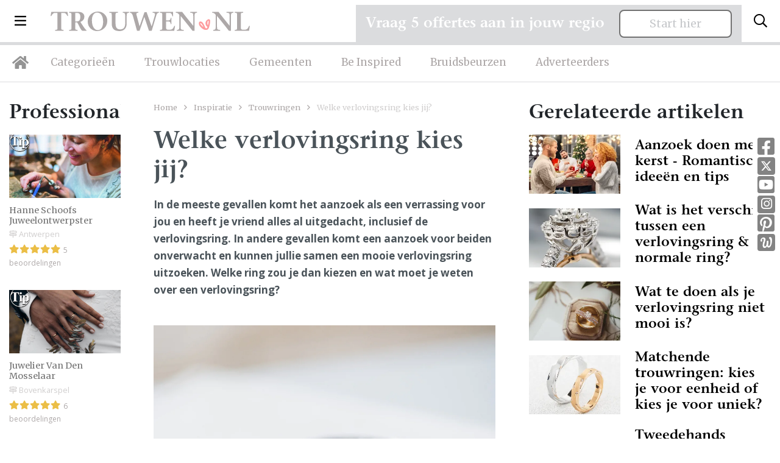

--- FILE ---
content_type: text/html; charset=UTF-8
request_url: https://trouwen.nl/inspiratie/welke-verlovingsring-kies-jij
body_size: 11682
content:
<!doctype html>
<html lang="nl">
<head>
    <title>Welke verlovingsring kies jij? | Trouwen.nl</title>
    <!-- Required meta tags -->
    <meta charset="utf-8">
    <meta name="viewport" content="width=device-width, initial-scale=1, shrink-to-fit=no">
    <meta name="description" lang="nl" content="In de meeste gevallen komt het aanzoek als een verrassing voor jou en heeft je vriend alles al uitgedacht, inclusief de verlovingsring. In andere gevallen komt een aanzoek voor beiden onverwacht en kunnen jullie samen een mooie verlovingsring uitzoeken. Welke ring zou je dan kiezen en wat moet je weten over een verlovingsring?">
    <meta http-equiv="content-language" content="nl">
    <meta name="csrf-token" content="g2P16ZuEtuy3au6ufdMhcb2qtvPi8KQg5FyajYks"/>

                <link rel="canonical" href="https://trouwen.nl/inspiratie/welke-verlovingsring-kies-jij"/>
                        
    <link rel="icon" type="image/png" href="/images/favicon-16x16.png" sizes="16x16">
    <link rel="icon" type="image/png" href="/images/favicon-32x32.png" sizes="32x32">
    <link rel="icon" type="image/png" href="/images/favicon-96x96.png" sizes="96x96">

    <!-- Custom CSS -->
    <link rel="preload" as="style" href="https://trouwen.nl/build/assets/app-31d48799.css" /><link rel="stylesheet" href="https://trouwen.nl/build/assets/app-31d48799.css" />    
    
                
            <!-- Google Tag Manager -->
        <script type="module">(function (w, d, s, l, i) {
                w[l] = w[l] || [];
                w[l].push({
                    'gtm.start':
                        new Date().getTime(), event: 'gtm.js'
                });
                var f = d.getElementsByTagName(s)[0],
                    j = d.createElement(s), dl = l != 'dataLayer' ? '&l=' + l : '';
                j.async = true;
                j.src =
                    'https://www.googletagmanager.com/gtm.js?id=' + i + dl;
                f.parentNode.insertBefore(j, f);
            })(window, document, 'script', 'dataLayer', 'GTM-5P54WZF');</script>
        <!-- End Google Tag Manager -->

        <!-- Hotjar Tracking Code for https://trouwen.nl -->
        <script type="module">
            (function (h, o, t, j, a, r) {
                h.hj = h.hj || function () {
                    (h.hj.q = h.hj.q || []).push(arguments)
                };
                h._hjSettings = {hjid: 1089096, hjsv: 6};
                a = o.getElementsByTagName('head')[0];
                r = o.createElement('script');
                r.async = 1;
                r.src = t + h._hjSettings.hjid + j + h._hjSettings.hjsv;
                a.appendChild(r);
            })(window, document, 'https://static.hotjar.com/c/hotjar-', '.js?sv=');
        </script>
    
</head>
<body class="trouwen">
    <!-- Google Tag Manager (noscript) -->
    <noscript>
        <iframe src="https://www.googletagmanager.com/ns.html?id=GTM-5P54WZF" height="0" width="0" style="display:none;visibility:hidden"></iframe>
    </noscript>
    <!-- End Google Tag Manager (noscript) -->

<div class="navbar-wrapper">
    <nav class="navbar">
        <div class="d-flex w-100 align-items-center">
            <button class="navbar-toggler d-inline-block d-lg-none" type="button" data-toggle="collapse" data-target="#mobileMenu" aria-controls="mobileMenu" aria-expanded="false" aria-label="Toggle navigation">
                <i class="far fa-bars"></i>
            </button>

            <li class="nav-item dropdown nav-item-big-menu d-none d-lg-inline-block">
                <a class="nav-link dropdown-toggle dropdown-toggle-menu" data-toggle="dropdown" href="#" role="button"><i class="far fa-bars"></i></a>
                <div class="dropdown-menu">
                    <div class="container">
                        <div class="row">
                            <div class="col-lg-3 mx-auto">
                                <h3>Trouwen.nl</h3>
                                                                    <a class="dropdown-item" href="/over-trouwen">Over ons</a>
                                                                <a class="dropdown-item" href="/adverteren">Adverteren</a>
                                <a class="dropdown-item" href="/inloggen">Inloggen</a>
                                <a class="dropdown-item" href="/contact">Contact</a>
                                <a class="dropdown-item" href="/disclaimer">Disclaimer</a>
                                <a class="dropdown-item" href="/algemenevoorwaarden">Algemene voorwaarden</a>
                                <a class="dropdown-item" href="/privacyverklaring">Privacyverklaring</a>
                            </div>
                            <div class="col-lg-3 mx-auto">
                                <h3>Inspiratie</h3>
                                <a class="dropdown-item" href="/inspiratie">Inspiratie</a>
                                <a class="dropdown-item" href="/afbeeldingen">Afbeeldingen</a>
                                <a class="dropdown-item" href="/nieuws">Nieuws</a>
                                <a class="dropdown-item" href="/blog">Blog</a>
                                <a class="dropdown-item" href="/real-weddings">Real weddings</a>
                                <a class="dropdown-item" href="/advertorials">Advertorials</a>
                                <a class="dropdown-item" href="/trouwtrends">Trouwtrends</a>
                            </div>
                            <div class="col-lg-4 mr-auto">
                                <form method="post" class="login-form" id="form-login-menu">
                                    <h3 class="mb-4">Inloggen</h3>
                                    <div class="alert alert-danger" style="display: none;">Combinatie e-mail en wachtwoord is niet correct.</div>
                                    <div class="form-group form-email">
                                        <input type="email" name="_username" class="form-control" placeholder="E-mailadres">
                                    </div>
                                    <div class="form-group form-wachtwoord">
                                        <input type="password" name="_password" class="form-control" placeholder="Wachtwoord">
                                    </div>

                                    <div class="mt-4 mb-4">
                                        <button type="submit" class="btn btn-primary">Log in</button>
                                        <a class="btn-inline ml-4" style="color: #fff;" href="/wachtwoord-vergeten/adverteerder">Wachtwoord vergeten?</a>
                                    </div>
                                </form>


                                <hr class="mt-4">

                                <div class="mt-4 socials-footer d-flex">
                                    <a target="_blank" rel="noopener" class="social-button" href="https://www.facebook.com/Trouwen.nlBruiloft.nl/" title="Facebook Trouwen.nl"><i class="fab fa-facebook-square"></i></a>
                                    <a target="_blank" rel="noopener" class="social-button twitter" href="https://twitter.com/Trouwenpuntnl" title="Twitter - Trouwen.nl"><img src="/images/x-twitter-footer.svg"></a>
                                    <a target="_blank" rel="noopener" class="social-button" href="https://www.youtube.com/user/Bruiloftnl" title="Youtube - Trouwen.nl"><i class="fab fa-youtube-square"></i></a>
                                    <a target="_blank" rel="noopener" class="social-button instagram" href="https://www.instagram.com/trouwen.nl_bruiloft.nl/" title="Instagram - Trouwen.nl"><i class="fab fa-instagram"></i></a>
                                    <a target="_blank" rel="noopener" class="social-button" href="https://nl.pinterest.com/bruiloftnl/" title="Pinetest - Trouwen.nl"><i class="fab fa-pinterest-square"></i></a>
                                    <a target="_blank" rel="noopener" class="social-button welke" href="http://www.welke.nl/member/TROUWEN-NL/photo" title="Welke.nl - Trouwen.nl"><img src="/images/welke_icon-footer.png"></a>
                                </div>
                            </div>
                        </div>
                    </div>
                </div>
            </li>

            <a class="navbar-brand mr-auto ml-lg-4 ml-auto" href="/"><img src="/images/logo-trouwen-nl.svg" alt="Logo"></a>
            <button class="search-toggler navbar-toggler" type="button" data-toggle="collapse" data-target="#searchBar" aria-controls="searchBar" aria-expanded="false" aria-label="Toggle search">
                <i class="far fa-search"></i>
            </button>
        </div>
    </nav>
    <nav class="navbar d-none d-lg-block navbar-expand-lg desktop-nav">
        <ul class="navbar-nav">
            <li class="nav-item">
                <a class="nav-link nav-link-home" href="/"><i class="fas fa-home"></i></a>
            </li>
            <li class="nav-item">
                <a class="nav-link" href="/categorieen">Categorieën</a>
            </li>
            <li class="nav-item">
                <a class="nav-link" href="/trouwlocaties">Trouwlocaties</a>
            </li>
            <li class="nav-item">
                <a class="nav-link" href="/gemeenten">Gemeenten</a>
            </li>
            <li class="nav-item">
                <a class="nav-link" href="/beinspired">Be Inspired</a>
            </li>
            <li class="nav-item">
                <a class="nav-link" href="/bruidsbeurzen">Bruidsbeurzen</a>
            </li>
            <li class="nav-item">
                <a class="nav-link" href="/adverteren">Adverteerders</a>
            </li>

        </ul>
    </nav>

    <div class="collapse navbar-collapse d-xl-none" id="mobileMenu">
        <ul class="navbar-nav nav-fill w-100 mr-auto mt-2 mt-lg-0">
            <li class="nav-item ">
                <a class="nav-link" href="/categorieen">Categorieën</a>
            </li>
            <li class="nav-item ">
                <a class="nav-link" href="/trouwlocaties">Trouwlocaties</a>
            </li>
            <li class="nav-item ">
                <a class="nav-link" href="/gemeenten">Gemeenten</a>
            </li>
            <li class="nav-item ">
                <a class="nav-link" href="/beinspired">Be Inspired</a>
            </li>
            <li class="nav-item dropdown">
                <a class="nav-link dropdown-toggle" data-toggle="dropdown" href="#" role="button">Inspiratie</a>
                <div class="dropdown-menu dropdown-menu-sm text-center">
                    <div class="container">
                        <a class="dropdown-item" href="/inspiratie">Inspiratie</a>
                        <a class="dropdown-item" href="/afbeeldingen">Afbeeldingen</a>
                        <a class="dropdown-item" href="/nieuws">Nieuws</a>
                        <a class="dropdown-item" href="/blog">Blog</a>
                        <a class="dropdown-item" href="/real-weddings">Real weddings</a>
                        <a class="dropdown-item" href="/advertorials">Advertorials</a>
                        <a class="dropdown-item" href="/trouwtrends">Trouwtrends</a>
                    </div>
                </div>
            </li>
            <li class="nav-item ">
                <a class="nav-link" href="/bruidsbeurzen">Bruidsbeurzen</a>
            </li>
            <li class="nav-item ">
                <a class="nav-link" href="/adverteren">Adverteren</a>
            </li>
            <li class="nav-item dropdown">
                <a class="nav-link dropdown-toggle" data-toggle="dropdown" href="#" role="button">Info</a>
                <div class="dropdown-menu dropdown-menu-sm text-center">
                    <div class="container">
                        <a class="dropdown-item" href="/over-trouwen">Over ons</a>
                        <a class="dropdown-item" href="/contact">Contact</a>
                        <a class="dropdown-item" href="/adverteren">Adverteren</a>
                        <a class="dropdown-item" href="/inloggen">Inloggen</a>
                        <a class="dropdown-item" href="/disclaimer">Disclaimer</a>
                        <a class="dropdown-item" href="/algemenevoorwaarden">Algemene voorwaarden</a>
                        <a class="dropdown-item" href="/privacyverklaring">Privacyverklaring</a>
                    </div>
                </div>
            </li>
        </ul>
    </div>

            <div class="search-bar collapse " id="searchBar">
            <div class="container">
                <div class="row align-items-center">
                    <div class="col-lg-4 ml-auto">
                        <div id="searchbox"></div>
                    </div>

                    <div class="col-lg-7 text-left d-none d-lg-block">
                        <span>Direct naar: </span> <a href="/trouwlocaties" class="link-search-balk">Trouwlocaties</a> <a href="/trouwjurken" class="link-search-balk">Trouwjurken</a> <a href="/trouwfotografie" class="link-search-balk">Trouwfotografie</a>
                        <a href="/trouwringen" class="link-search-balk d-none d-xl-inline">Trouwringen</a>
                    </div>
                </div>
            </div>
        </div>
</div>
<section class="section-sm pt-2 pt-lg-4  d-none " id="search-wrapper">
    <div class="container">
        <div class="row">
            <div class="col-lg-3">
                <div class="category-list category-list-full">

                    <h4 class="d-none d-lg-block header-meilisearch-professionals">Categorieën</h4>
                    <button class="btn btn-primary dropdown-toggle d-block d-lg-none mt-2 w-100 btn-md" type="button" id="collapseCategorieButton" data-target="#collapseCategorie" data-toggle="collapse" aria-haspopup="true"
                            aria-expanded="false">
                        Categorieën
                    </button>
                    <div class="collapse collapse-meilisearch-professionals" id="collapseCategorie" aria-labelledby="collapseCategorieButton">
                        <div id="search-categories"></div>
                    </div>

                    <div id="search-clear-categories" class="d-none"></div>

                    <h4 class="d-none d-lg-block header-meilisearch-professionals">Provincie</h4>
                    <button class="btn btn-primary dropdown-toggle d-block d-lg-none mt-2 w-100 btn-md" type="button" id="collapseProvincieButton" data-target="#collapseProvincie" data-toggle="collapse" aria-haspopup="true"
                            aria-expanded="false">
                        Provincie
                    </button>
                    <div class="collapse collapse-meilisearch-professionals" id="collapseProvincie" aria-labelledby="collapseProvincieButton">
                        <div id="search-provincie"></div>
                    </div>

                    <div id="search-clear-provincie" class="d-none"></div>

                    <h4 class="d-none d-lg-block header-meilisearch-professionals">Gemeentes</h4>
                    <button class="btn btn-primary dropdown-toggle d-block d-lg-none mt-2 w-100 btn-md" type="button" id="collapseGemeenteButton" data-target="#collapseGemeente" data-toggle="collapse" aria-haspopup="true"
                            aria-expanded="false">
                        Gemeente
                    </button>
                    <div class="collapse collapse-meilisearch-professionals" id="collapseGemeente" aria-labelledby="collapseGemeenteButton">
                        <div id="search-gemeente"></div>
                    </div>

                    <div id="search-clear-gemeente" class="d-none"></div>

                    <h4 class="d-none d-lg-block header-meilisearch-professionals">Plaats</h4>
                    <button class="btn btn-primary dropdown-toggle d-block d-lg-none mt-2 w-100 btn-md" type="button" id="collapsePlaatsButton" data-target="#collapsePlaats" data-toggle="collapse" aria-haspopup="true" aria-expanded="false">
                        Plaats
                    </button>
                    <div class="collapse collapse-meilisearch-professionals" id="collapsePlaats" aria-labelledby="collapsePlaatsButton">
                        <div id="search-plaats"></div>
                    </div>

                    <div id="search-clear-plaats" class="d-none"></div>
                </div>
            </div>
            <div class="col-lg-9 mt-lg-0 mt-3">
                <div class="px-lg-4">
                    <div id="hits-per-page" class="d-none"></div>

                    <span class="h1" id="results-title">Professionals</span>
                    <div class="d-flex">
                        <div id="search-current-refinements"></div>
                        <div id="search-clear-refinements"></div>
                    </div>

                    <div id="search-results"></div>
                </div>
            </div>
        </div>
    </div>
</section>

    <div class="socials d-none d-md-block">
        <a target="_blank" rel="noopener" class="social-button" href="https://www.facebook.com/Trouwen.nlBruiloft.nl/" title="Facebook Trouwen.nl"><i class="fab fa-facebook-square"></i></a>
        <a target="_blank" rel="noopener" class="social-button twitter" href="https://twitter.com/Trouwenpuntnl" title="Twitter - Trouwen.nl"><img src="/images/x-twitter.svg"></a>
        <a target="_blank" rel="noopener" class="social-button" href="https://www.youtube.com/user/Bruiloftnl" title="Youtube - Trouwen.nl"><i class="fab fa-youtube-square"></i></a>
        <a target="_blank" rel="noopener" class="social-button instagram" href="https://www.instagram.com/trouwen.nl_bruiloft.nl/" title="Instagram - Trouwen.nl"><i class="fab fa-instagram"></i></a>
        <a target="_blank" rel="noopener" class="social-button" href="https://nl.pinterest.com/bruiloftnl/" title="Pinetest - Trouwen.nl"><i class="fab fa-pinterest-square"></i></a>
        <a target="_blank" rel="noopener" class="social-button welke" href="http://www.welke.nl/member/TROUWEN-NL/photo" title="Welke.nl - Trouwen.nl"><img src="/images/welke_icon.png"></a>
    </div>


<div class="container request-quotation-container d-none d-lg-block">
    <div class="request-quotation">
        <div class="mb-2 mr-lg-2 mr-xl-4 mb-lg-0">
            <h4 class="mb-0">Vraag 5 offertes aan in jouw regio</h4>
        </div>

        <a href="https://trouwen.nl/offertes-aanvragen" class="btn btn-secondary btn-secondary-grey px-5 px-lg-3 px-xl-5 pt-2 pb-2">Start hier</a>
    </div>
</div>

    <section class="section-sm">
        <div class="container">
            <div class="row">
                <div class="col-lg-2 order-2 order-lg-0">
                    <div class="wrapper-sidebar mt-5 mt-lg-0">
                        <span class='h2'>Professionals</span>
                        <div class="row list-professionals">
                                                            <a href="/contact/hanne-schoofs-juweelontwerpster" class="professional  col-lg-12 col-md-4 col-6">
    <img src="https://static.trouwen.nl/bruiloft-cdn/logo622/hanne-schoofs-juweelontwerpster.jpg?1769014148"  alt="Hanne Schoofs Juweelontwerpster">
    <div class="professional-content">
        <h3 >Hanne Schoofs Juweelontwerpster</h3>
        <div class="professional-city"><i class="far fa-map-signs"></i> Antwerpen</div>
                <div class="stars">
                                                                        <i class="fas fa-star"></i>
                                                                                                    <i class="fas fa-star"></i>
                                                                                                    <i class="fas fa-star"></i>
                                                                                                    <i class="fas fa-star"></i>
                                                                                                    <i class="fas fa-star"></i>
                                                                        <span class="ml-1 grey">5 beoordelingen</span>
                    </div>
                </div>
</a>
                                                            <a href="/contact/juwelier-van-den-mosselaar" class="professional  col-lg-12 col-md-4 col-6">
    <img src="https://static.trouwen.nl/bruiloft-cdn/logo622/juwelier-van-den-mosselaar.jpg?1769014148"  alt="Juwelier Van Den Mosselaar">
    <div class="professional-content">
        <h3 >Juwelier Van Den Mosselaar</h3>
        <div class="professional-city"><i class="far fa-map-signs"></i> Bovenkarspel</div>
                <div class="stars">
                                                                        <i class="fas fa-star"></i>
                                                                                                    <i class="fas fa-star"></i>
                                                                                                    <i class="fas fa-star"></i>
                                                                                                    <i class="fas fa-star"></i>
                                                                                                    <i class="fas fa-star"></i>
                                                                        <span class="ml-1 grey">6 beoordelingen</span>
                    </div>
                </div>
</a>
                                                            <a href="/contact/juwelier-sjaak-knijn" class="professional  col-lg-12 col-md-4 col-6">
    <img src="https://static.trouwen.nl/bruiloft-cdn/logo622/juwelier-sjaak-knijn.webp?1769014148"  alt="Juwelier Sjaak Knijn">
    <div class="professional-content">
        <h3 >Juwelier Sjaak Knijn</h3>
        <div class="professional-city"><i class="far fa-map-signs"></i> Heerhugowaard / Landelijk</div>
                <div class="stars">
                                                                        <i class="fas fa-star"></i>
                                                                                                    <i class="fas fa-star"></i>
                                                                                                    <i class="fas fa-star"></i>
                                                                                                    <i class="fas fa-star"></i>
                                                                                                    <i class="fas fa-star"></i>
                                                                        <span class="ml-1 grey">3 beoordelingen</span>
                    </div>
                </div>
</a>
                                                            <a href="/contact/trouw-jewelz" class="professional  col-lg-12 col-md-4 col-6">
    <img src="https://static.trouwen.nl/bruiloft-cdn/logo622/trouw-jewelz.webp?1769014148"  alt="Trouw Jewelz">
    <div class="professional-content">
        <h3 >Trouw Jewelz</h3>
        <div class="professional-city"><i class="far fa-map-signs"></i> Noordwijk</div>
                <div class="stars">
                                                                        <i class="fas fa-star"></i>
                                                                                                    <i class="fas fa-star"></i>
                                                                                                    <i class="fas fa-star"></i>
                                                                                                    <i class="fas fa-star"></i>
                                                                                                    <i class="fas fa-star"></i>
                                                                        <span class="ml-1 grey">9 beoordelingen</span>
                    </div>
                </div>
</a>
                                                            <a href="/contact/circles-trouwringen" class="professional  col-lg-12 col-md-4 col-6">
    <img src="https://static.trouwen.nl/bruiloft-cdn/logo622/circles-trouwringen.webp?1769014148"  alt="Circles Trouwringen">
    <div class="professional-content">
        <h3 >Circles Trouwringen</h3>
        <div class="professional-city"><i class="far fa-map-signs"></i> Zwijndrecht</div>
                <div class="stars">
                                                                        <i class="fas fa-star"></i>
                                                                                                    <i class="fas fa-star"></i>
                                                                                                    <i class="fas fa-star"></i>
                                                                                                    <i class="fas fa-star"></i>
                                                                                                    <i class="fas fa-star"></i>
                                                                        <span class="ml-1 grey">28 beoordelingen</span>
                    </div>
                </div>
</a>
                                                            <a href="/contact/marcel-vermeulen-juwelier-goudsmid" class="professional  col-lg-12 col-md-4 col-6">
    <img src="https://static.trouwen.nl/bruiloft-cdn/logo622/marcel-vermeulen-juwelier-goudsmid.webp?1769014148"  alt="Marcel Vermeulen Juwelier &amp; Goudsmid">
    <div class="professional-content">
        <h3 >Marcel Vermeulen Juwelier &amp; Goudsmid</h3>
        <div class="professional-city"><i class="far fa-map-signs"></i> Den Haag</div>
                <div class="stars">
                                                                        <i class="fas fa-star"></i>
                                                                                                    <i class="fas fa-star"></i>
                                                                                                    <i class="fas fa-star"></i>
                                                                                                    <i class="fas fa-star"></i>
                                                                                                    <i class="fas fa-star"></i>
                                                                        <span class="ml-1 grey">8 beoordelingen</span>
                    </div>
                </div>
</a>
                                                            <a href="/contact/siebel-juweliers" class="professional  col-lg-12 col-md-4 col-6">
    <img src="https://static.trouwen.nl/bruiloft-cdn/logo622/siebel-juweliers.jpg?1769014148"  alt="Siebel Juweliers">
    <div class="professional-content">
        <h3 >Siebel Juweliers</h3>
        <div class="professional-city"><i class="far fa-map-signs"></i> Landelijk</div>
                <div class="stars">
                                                                        <i class="fas fa-star"></i>
                                                                                                    <i class="fas fa-star"></i>
                                                                                                    <i class="fas fa-star"></i>
                                                                                                    <i class="fas fa-star"></i>
                                                                                                    <i class="fas fa-star"></i>
                                                                        <span class="ml-1 grey">9 beoordelingen</span>
                    </div>
                </div>
</a>
                                                            <a href="/contact/metal-art" class="professional  col-lg-12 col-md-4 col-6">
    <img src="https://static.trouwen.nl/bruiloft-cdn/logo622/metal-art.jpg?1769014148"  alt="Metal Art">
    <div class="professional-content">
        <h3 >Metal Art</h3>
        <div class="professional-city"><i class="far fa-map-signs"></i> Alkmaar</div>
                <div class="stars">
                                                                        <i class="fas fa-star"></i>
                                                                                                    <i class="fas fa-star"></i>
                                                                                                    <i class="fas fa-star"></i>
                                                                                                    <i class="fas fa-star"></i>
                                                                                                    <i class="fas fa-star"></i>
                                                                        <span class="ml-1 grey">9 beoordelingen</span>
                    </div>
                </div>
</a>
                                                            <a href="/contact/derek-de-goudsmid" class="professional  col-lg-12 col-md-4 col-6">
    <img src="https://static.trouwen.nl/bruiloft-cdn/logo622/derek-de-goudsmid.jpg?1769014148"  alt="Derek de goudsmid">
    <div class="professional-content">
        <h3 >Derek de goudsmid</h3>
        <div class="professional-city"><i class="far fa-map-signs"></i> Rotterdam</div>
                <div class="stars">
                                                                        <i class="fas fa-star"></i>
                                                                                                    <i class="fas fa-star"></i>
                                                                                                    <i class="fas fa-star"></i>
                                                                                                    <i class="fas fa-star"></i>
                                                                                                    <i class="fas fa-star"></i>
                                                                        <span class="ml-1 grey">3 beoordelingen</span>
                    </div>
                </div>
</a>
                                                            <a href="/contact/goudsmederij-juwelier-bommel" class="professional  col-lg-12 col-md-4 col-6">
    <img src="https://static.trouwen.nl/bruiloft-cdn/logo622/goudsmederij-juwelier-bommel.webp?1769014148"  alt="Goudsmederij Juwelier Bommel">
    <div class="professional-content">
        <h3 >Goudsmederij Juwelier Bommel</h3>
        <div class="professional-city"><i class="far fa-map-signs"></i> Veldhoven</div>
                <div class="stars">
                                                                        <i class="fas fa-star"></i>
                                                                                                    <i class="fas fa-star"></i>
                                                                                                    <i class="fas fa-star"></i>
                                                                                                    <i class="fas fa-star"></i>
                                                                                                    <i class="fas fa-star"></i>
                                                                        <span class="ml-1 grey">6 beoordelingen</span>
                    </div>
                </div>
</a>
                                                            <a href="/contact/trouwringenvoordeel-nl" class="professional  col-lg-12 col-md-4 col-6">
    <img src="https://static.trouwen.nl/bruiloft-cdn/logo622/trouwringenvoordeel-nl.jpg?1769014148"  alt="TrouwringenVoordeel.nl">
    <div class="professional-content">
        <h3 >TrouwringenVoordeel.nl</h3>
        <div class="professional-city"><i class="far fa-map-signs"></i> Landelijk</div>
                <div class="stars">
                                                                        <i class="fas fa-star"></i>
                                                                                                    <i class="fas fa-star"></i>
                                                                                                    <i class="fas fa-star"></i>
                                                                                                    <i class="fas fa-star"></i>
                                                                                                    <i class="fas fa-star"></i>
                                                                        <span class="ml-1 grey">2 beoordelingen</span>
                    </div>
                </div>
</a>
                                                            <a href="/contact/roemer-juwelier-goudsmederij-1" class="professional  col-lg-12 col-md-4 col-6">
    <img src="https://static.trouwen.nl/bruiloft-cdn/logo622/roemer-juwelier-goudsmederij-1.jpg?1769014148"  alt="Roemer Juwelier &amp; Goudsmederij">
    <div class="professional-content">
        <h3 >Roemer Juwelier &amp; Goudsmederij</h3>
        <div class="professional-city"><i class="far fa-map-signs"></i> Roosendaal</div>
                <div class="stars">
                                                                        <i class="fas fa-star"></i>
                                                                                                    <i class="fas fa-star"></i>
                                                                                                    <i class="fas fa-star"></i>
                                                                                                    <i class="fas fa-star"></i>
                                                                                                    <i class="fas fa-star"></i>
                                                                        <span class="ml-1 grey">3 beoordelingen</span>
                    </div>
                </div>
</a>
                                                    </div>
                        <div class="page-load-status page-load-status-professionals">
                            <input type="hidden" name="pagina" id="pagina" value="0"/>
                            <div class="loader-ellips infinite-scroll-request">
                                <i class="fa fa-spinner fa-spin"></i> Aan het laden...
                            </div>
                            <p class="infinite-scroll-last">Einde van de content</p>
                            <p class="infinite-scroll-error"></p>
                        </div>
                    </div>
                </div>
                <div class="col-lg-6 order-0 order-lg-1">
                    <div class="breadcrumbs">
                        <a href="/">Home</a> <i class="far fa-angle-right"></i>
                                                    <a href="/inspiratie">Inspiratie</a> <i class="far fa-angle-right"></i>
                                                            <a href="/trouwringen/inspiratie">Trouwringen</a> <i class="far fa-angle-right"></i>
                                                                            <span>Welke verlovingsring kies jij?</span>
                    </div>
                    <main>
                        <h1>Welke verlovingsring kies jij?</h1>
                        <p><strong>In de meeste gevallen komt het aanzoek als een verrassing voor jou en heeft je vriend alles al uitgedacht, inclusief de verlovingsring. In andere gevallen komt een aanzoek voor beiden onverwacht en kunnen jullie samen een mooie verlovingsring uitzoeken. Welke ring zou je dan kiezen en wat moet je weten over een verlovingsring?
<br /></strong>
<br /><img src="https://wordpress.trouwen.nl/wp-content/uploads/verlovingsringen_ringen_trouwringen.webp" alt=""style="width: 99.71428571428571%;"class="alignnone size-full wp-image-64177" /></p>
<h2>Diamanten</h2>
<p>Een verlovingsring bevat vaak één of meerdere diamanten. Er bestaan echter ook veel prachtige modellen zonder diamanten of andere stenen en zelfs met verschillende materialen gemixt. Een unieke verlovingsring is vrij gemakkelijk te vinden of te laten maken. Het aantal mogelijkheden qua vorm en combinaties qua materialen en stenen is namelijk onbeperkt. Je kan je verlovingsring natuurlijk ook laten graveren met een mooi figuur, iets wat jullie tekent of natuurlijk jullie namen en/of trouwdatum. In alle gevallen kan je het beste informatie inwinnen bij verschillende juweliers en <a href="https://trouwen.nl/trouwringen">professionals</a> en natuurlijk heel veel ringen bekijken en uitproberen. Wel is het handig om voor de start van de grote zoektocht een idee te hebben van wat voor een ring je ongeveer wil hebben. Zoals gezegd is de trouw- en verlovingsringenwereld enorm en eenmaal verdwaald, kom je er niet snel meer uit…
<br /><img src="https://wordpress.trouwen.nl/wp-content/uploads/verlovingsringen_ringen_trouwringen_9.webp" alt=""style="width: 99.71428571428571%;"class="alignnone size-full wp-image-64178" /></p>
<div class="ads-inspiration row d-lg-none" aria-hidden="true"><a class="professional col-6" style="margin: 0;" href="/contact/goudsmid-jacqueline-vugs"><img style="height: auto; margin: 0;" alt="Goudsmid Jacqueline Vugs " src="https://static.trouwen.nl/bruiloft-cdn/logo622/goudsmid-jacqueline-vugs.jpg?1769015186"><div class="professional-content" style="margin: 0; padding: 12px 0 0 0;"><h3 style="display:-webkit-box;-webkit-line-clamp:2;-webkit-box-orient:vertical;overflow:hidden;text-overflow:ellipsis;">Goudsmid Jacqueline Vugs </h3><div class="professional-city d-flex align-items-center" title="Best" style="font-weight:400;"><i class="far fa-map-signs" style="flex:0 0 auto;"></i><span style="min-width:0; overflow:hidden; text-overflow:ellipsis; white-space:nowrap; margin-left:6px;">Best</span></div><div class="stars"><i class="fas fa-star" style="margin-right: 0;"></i><i class="fas fa-star" style="margin-right: 0;"></i><i class="fas fa-star" style="margin-right: 0;"></i><i class="fas fa-star" style="margin-right: 0;"></i><i class="fas fa-star" style="margin-right: 0;"></i><span class="ml-1 grey small">(21)</span></div></div></a><a class="professional col-6" style="margin: 0;" href="/contact/gj-van-ark-juwelier"><img style="height: auto; margin: 0;" alt="GJ van Ark Juwelier" src="https://static.trouwen.nl/bruiloft-cdn/logo622/gj-van-ark-juweliers.webp?1769015186"><div class="professional-content" style="margin: 0; padding: 12px 0 0 0;"><h3 style="display:-webkit-box;-webkit-line-clamp:2;-webkit-box-orient:vertical;overflow:hidden;text-overflow:ellipsis;">GJ van Ark Juwelier</h3><div class="professional-city d-flex align-items-center" title="Leeuwarden" style="font-weight:400;"><i class="far fa-map-signs" style="flex:0 0 auto;"></i><span style="min-width:0; overflow:hidden; text-overflow:ellipsis; white-space:nowrap; margin-left:6px;">Leeuwarden</span></div><div class="stars"><i class="fas fa-star" style="margin-right: 0;"></i><i class="fas fa-star" style="margin-right: 0;"></i><i class="fas fa-star" style="margin-right: 0;"></i><i class="fas fa-star" style="margin-right: 0;"></i><i class="fas fa-star" style="margin-right: 0;"></i><span class="ml-1 grey small">(8)</span></div></div></a></div><h2>Soorten slijpvormen</h2>
<p>Niet alleen in diamant- en materiaalsoorten heb je enorm veel keus, je kan ook nog kiezen uit verschillende slijpvormen. De slijpvorm heeft alles te maken met lichtbreking (schittering). Diamanten beginnen hun leven als een ruwe diamant en worden door een professional geslepen. De briljant is de meest gebruikte slijpvorm. Andere slijpvormen die veel voorkomen zijn de ovaal, princess, marquise of navette, peer, emerald en hart. Niet alleen het uiterlijk van de diamanten ogen anders bij verschillende slijpvormen, de lichtbreking ofwel de schittering verschilt dus ook per soort.</p>
<p>De slijpvorm doet uiteraard veel met je uitstraling. Niet elke slijpvorm past mooi bij elke soort hand. Ook de vorm van de ring moet goed bij de slijpvorm van de diamant passen. Als je zelf al een paar ideeën hebt, kan je met de juwelier van je keuze eens brainstormen over de mooiste verlovingsring. Wedden dat hij ook nog een paar super mooie ideeën heeft?</p>
<p><strong>Tekst: Sanne van Bortel</strong></p>


                        <div class="share">
                            <span>Delen met: </span>
                            <a href="https://www.facebook.com/sharer/sharer.php?u=https://trouwen.nl/inspiratie/welke-verlovingsring-kies-jij" target="_blank" class="facebook"><i class="fab fa-facebook-f"></i></a>
                            <a href="https://twitter.com/intent/tweet?url=https://trouwen.nl/inspiratie/welke-verlovingsring-kies-jij" target="_blank" class="twitter"><img src="/images/x-twitter-footer.svg" class="small-x-icon" alt="icon X"></a>
                            <a href="https://pinterest.com/pin/create/button/?url=https://trouwen.nl/inspiratie/welke-verlovingsring-kies-jij&description=In de meeste gevallen komt het aanzoek als een verrassing voor jou en heeft je vriend alles al uitgedacht, inclusief de verlovingsring. In andere gevallen komt een aanzoek voor beiden onverwacht en kunnen jullie samen een mooie verlovingsring uitzoeken. Welke ring zou je dan kiezen en wat moet je weten over een verlovingsring?" target="_blank" class="pinterest"><i class="fab fa-pinterest-p"></i></a>
                            <a href="mailto:?&subject=Trouwen.nl&body=https://trouwen.nl/inspiratie/welke-verlovingsring-kies-jij" class="email"><i class="far fa-envelope"></i></a>
                        </div>
                    </main>
                </div>
                <div class="col-lg-4 order-1 order-lg-2">
                    <div class="wrapper-sidebar mt-5 mt-lg-0" id="lees-ook">
                        <div class="lees-ook">
                            <span class='h2'>Gerelateerde artikelen</span>
                            <div class="related-posts">
                                                                    <a href="/inspiratie/aanzoek-doen-met-kerst-romantische-ideeen-en-tips" class="related-post">
            <img src="https://wordpress.trouwen.nl/wp-content/medium/aanzoek_met_kerstdiner.webp">
        <div class="related-post-content">
        <h3>Aanzoek doen met kerst - Romantische ideeën en tips</h3>
    </div>
</a>
                                                                    <a href="/inspiratie/wat-is-het-verschil-tussen-een-verlovingsring-normale-ring" class="related-post">
            <img src="https://wordpress.trouwen.nl/wp-content/medium/verschil_verlovingsring_ring_881.webp">
        <div class="related-post-content">
        <h3>Wat is het verschil tussen een verlovingsring &amp; normale ring?</h3>
    </div>
</a>
                                                                    <a href="/inspiratie/wat-te-doen-als-je-verlovingsring-niet-mooi-is" class="related-post">
            <img src="https://wordpress.trouwen.nl/wp-content/medium/verlovingsring_nietMooi_881.webp">
        <div class="related-post-content">
        <h3>Wat te doen als je verlovingsring niet mooi is?</h3>
    </div>
</a>
                                                                    <a href="/inspiratie/matchende-trouwringen-kies-je-voor-eenheid-of-kies-je-voor-uniek" class="related-post">
            <img src="https://wordpress.trouwen.nl/wp-content/medium/Matchende_trouwringen_uniek_88h.webp">
        <div class="related-post-content">
        <h3>Matchende trouwringen: kies je voor eenheid of kies je voor uniek?</h3>
    </div>
</a>
                                                                    <a href="/inspiratie/tweedehands-verlovingsringen-duurzaam-uniek-en-misschien-wel-een-verborgen-schat" class="related-post">
            <img src="https://wordpress.trouwen.nl/wp-content/medium/tweedehands_trouwring_verlovingsring_antiek_88.webp">
        <div class="related-post-content">
        <h3>Tweedehands verlovingsringen: duurzaam, uniek én misschien wel een verborgen schat!</h3>
    </div>
</a>
                                                                    <a href="/inspiratie/unieke-trouwringen-laten-maken" class="related-post">
            <img src="https://wordpress.trouwen.nl/wp-content/medium/trouwringen_verlovingsringen_778.webp">
        <div class="related-post-content">
        <h3>Unieke trouwringen laten maken</h3>
    </div>
</a>
                                                                    <a href="/inspiratie/een-gids-om-de-perfecte-trouwring-te-kiezen" class="related-post">
            <img src="https://wordpress.trouwen.nl/wp-content/medium/gids_perfecte_trouwring_77.webp">
        <div class="related-post-content">
        <h3>Een gids om de perfecte trouwring te kiezen</h3>
    </div>
</a>
                                                                    <a href="/inspiratie/naar-een-restaurant-voor-jouw-huwelijksaanzoek-wij-geven-je-de-beste-tips" class="related-post">
            <img src="https://wordpress.trouwen.nl/wp-content/medium/huwelijksaanzoek_restaurant_77n.webp">
        <div class="related-post-content">
        <h3>Naar een restaurant voor jouw huwelijksaanzoek? Wij geven je de beste tips</h3>
    </div>
</a>
                                                                    <a href="/inspiratie/voor-de-wauw-factor-spectaculaire-huwelijksaanzoeken" class="related-post">
            <img src="https://wordpress.trouwen.nl/wp-content/medium/spectaculaire_huwelijksaanzoeken_77.webp">
        <div class="related-post-content">
        <h3>Voor de wauw-factor: spectaculaire huwelijksaanzoeken</h3>
    </div>
</a>
                                                                    <a href="/inspiratie/wij-helpen-je-op-weg-met-de-tekst-voor-je-huwelijksaanzoek" class="related-post">
            <img src="https://wordpress.trouwen.nl/wp-content/medium/bruidsbeurs_trouwbeurs_trouwen_777.webp">
        <div class="related-post-content">
        <h3>Wij helpen je op weg met de tekst voor je huwelijksaanzoek</h3>
    </div>
</a>
                                                                    <a href="/inspiratie/plan-jij-jouw-huwelijksaanzoek-thuis-met-deze-tips-wordt-het-extra-speciaal" class="related-post">
            <img src="https://wordpress.trouwen.nl/wp-content/medium/huwelijksaanzoek_thuis_ideeen_774.webp">
        <div class="related-post-content">
        <h3>Plan jij jouw huwelijksaanzoek thuis? Met deze tips wordt het extra speciaal</h3>
    </div>
</a>
                                                                    <a href="/inspiratie/hoe-de-perfecte-verlovingsring-uitkiezen" class="related-post">
            <img src="https://wordpress.trouwen.nl/wp-content/medium/perfecte_verlovingsring_uitkiezen_776.webp">
        <div class="related-post-content">
        <h3>Hoe de perfecte verlovingsring uitkiezen?</h3>
    </div>
</a>
                                                            </div>
                            <div class="page-load-status page-load-status-posts">
                                <input type="hidden" name="pagina" id="pagina-professional" value="0"/>
                                <div class="loader-ellips infinite-scroll-request">
                                    <i class="fa fa-spinner fa-spin"></i> Aan het laden...
                                </div>
                                <p class="infinite-scroll-last">Einde van de content</p>
                                <p class="infinite-scroll-error"></p>
                            </div>
                        </div>
                    </div>
                    <div class="text-center d-block d-lg-none mt-4">
                        <button class="meer-laden btn btn-sm btn-primary">Lees meer</button>
                    </div>
                </div>
            </div>

            

        </div>
    </section>

    <footer>
    <div class="container">
        <div class="row">
            <div class="col-lg-4 mr-auto">
                <div class="footer-logo">
                    <img src="/images/logo-trouwen-nl-wit.svg" alt="Logo Trouwen.nl" />
                </div>

                <div class="mt-3 socials-footer d-flex">
                    <a target="_blank" rel="noopener" class="social-button" href="https://www.facebook.com/Trouwen.nlBruiloft.nl/" title="Facebook Trouwen.nl"><i class="fab fa-facebook-square"></i></a>
                    <a target="_blank" rel="noopener" class="social-button twitter" href="https://twitter.com/Trouwenpuntnl" title="Twitter - Trouwen.nl"><img src="/images/x-twitter-footer.svg" alt="icon X"></a>
                    <a target="_blank" rel="noopener" class="social-button" href="https://www.youtube.com/user/Bruiloftnl" title="Youtube - Trouwen.nl"><i class="fab fa-youtube-square"></i></a>
                    <a target="_blank" rel="noopener" class="social-button instagram" href="https://www.instagram.com/trouwen.nl_bruiloft.nl/" title="Instagram - Trouwen.nl"><i class="fab fa-instagram"></i></a>
                    <a target="_blank" rel="noopener" class="social-button" href="https://nl.pinterest.com/bruiloftnl/" title="Pinetest - Trouwen.nl"><i class="fab fa-pinterest-square"></i></a>
                    <a target="_blank" rel="noopener" class="social-button welke" href="http://www.welke.nl/member/TROUWEN-NL/photo" title="Welke.nl - Trouwen.nl"><img src="/images/welke_icon-footer.png" alt="icon Welke.nl"></a>
                </div>


            </div>
            <div class="col-lg-7">
                <div class="row">
                    <div class="col-lg-4">
                        <h4>Inspiratie</h4>
                        <ul class="fa-ul ml-0">
                            <li><img src="/images/icon-trouwen-nl.svg" alt="Hart" class="heart" /> <a href="/inspiratie">Inspiratie</a></li>
                            <li><img src="/images/icon-trouwen-nl.svg" alt="Hart" class="heart" /> <a href="/afbeeldingen">Afbeeldingen</a></li>
                            <li><img src="/images/icon-trouwen-nl.svg" alt="Hart" class="heart" /> <a href="/nieuws">Nieuws</a></li>
                            <li><img src="/images/icon-trouwen-nl.svg" alt="Hart" class="heart" /> <a href="/blog">Blog</a></li>
                            <li><img src="/images/icon-trouwen-nl.svg" alt="Hart" class="heart" /> <a href="/real-weddings">Real weddings</a></li>
                            <li><img src="/images/icon-trouwen-nl.svg" alt="Hart" class="heart" /> <a href="/advertorials">Advertorials</a></li>
                            <li><img src="/images/icon-trouwen-nl.svg" alt="Hart" class="heart" /> <a href="/trouwtrends">Trouwtrends</a></li>
                        </ul>
                    </div>
                    <div class="col-lg-4">
                        <h4>Trouwen.nl</h4>
                        <ul class="fa-ul ml-0">
                            <li><img src="/images/icon-trouwen-nl.svg" alt="Hart" class="heart" />
                                                                <a href="/over-trouwen">Over ons</a>
                                                            </li>
                            <li><img src="/images/icon-trouwen-nl.svg" alt="Hart" class="heart" /> <a href="/adverteren">Adverteren</a></li>
                            <li><img src="/images/icon-trouwen-nl.svg" alt="Hart" class="heart" /> <a href="/inloggen">Inloggen</a></li>
                            <li><img src="/images/icon-trouwen-nl.svg" alt="Hart" class="heart" /> <a href="/contact">Contact</a></li>
                            <li><img src="/images/icon-trouwen-nl.svg" alt="Hart" class="heart" /> <a href="/disclaimer">Disclaimer</a></li>
                            <li><img src="/images/icon-trouwen-nl.svg" alt="Hart" class="heart" /> <a href="/algemenevoorwaarden">Algemene voorwaarden</a></li>
                            <li><img src="/images/icon-trouwen-nl.svg" alt="Hart" class="heart" /> <a href="/privacyverklaring">Privacyverklaring</a></li>
                        </ul>
                    </div>
                    <div class="col-lg-4 d-none">
                        <h4>Partners</h4>
                        <ul class="fa-ul">
                        </ul>
                    </div>









                </div>
            </div>
        </div>
    </div>
</footer>

<div class="footerbar">
    <div class="container">
        <div class="row">
            <div class="col-lg-3">Copyright &copy; 2026</div>
            <div class="col-lg-5 text-center"><a href="/algemenevoorwaarden">Algemene voorwaarden</a> | <a href="/disclaimer">Disclaimer</a> | <a href="/privacyverklaring">Privacyverklaring</a></div>
            <div class="col-lg-4 text-right">Webdesign door <a href="https://www.pixelcreation.nl">Pixel Creation</a></div>
        </div>
    </div>
</div>

    <div id="back-top">
        <i class="far fa-angle-up"></i>
    </div>

<link rel="modulepreload" href="https://trouwen.nl/build/assets/app-092e00d4.js" /><link rel="modulepreload" href="https://trouwen.nl/build/assets/tiny-slider-ba691499.js" /><script type="module" src="https://trouwen.nl/build/assets/app-092e00d4.js"></script>
    <script src="https://cdn.jsdelivr.net/npm/@meilisearch/instant-meilisearch@0.11.1/dist/instant-meilisearch.umd.min.js"></script>
    <script src="https://cdn.jsdelivr.net/npm/instantsearch.js@4"></script>
    <script src="https://cdn.jsdelivr.net/npm/lodash@4.17.21/lodash.min.js"></script>
    <script type="module">
        const searchClient = instantMeiliSearch(
            'https://backend.trouwen.nl/meilisearch/', // Host
            '6R2VysBAJlBbXoKl4XW3pk7GBy#LH57u', // API key,
                 {placeholderSearch: false}                 );

        const search = instantsearch({
            indexName: 'professionals',
            searchClient: searchClient,
            routing: true,
        })


        const {connectInfiniteHits} = instantsearch.connectors;

        const renderInfiniteHits = (renderOptions, isFirstRender) => {
            const {
                hits,
                widgetParams,
                showPrevious,
                isFirstPage,
                showMore,
                isLastPage,
            } = renderOptions;

            if (isFirstRender) {
                // creating the wrapper element
                const wrapper = document.createElement('div');
                wrapper.className = 'row';

                const previousButton = document.createElement('button');
                previousButton.className = 'previous-button';
                previousButton.textContent = 'Vorige tonen';

                previousButton.addEventListener('click', () => {
                    showPrevious();
                });

                const nextButtonWrapper = document.createElement('div');
                nextButtonWrapper.className = 'text-center mt-3';

                const nextButton = document.createElement('button');
                nextButton.className = 'next-button btn btn-primary';
                nextButton.textContent = 'Meer tonen';

                nextButtonWrapper.appendChild(nextButton);

                nextButton.addEventListener('click', () => {
                    showMore();
                });

                if (widgetParams.showPrevious) widgetParams.container.appendChild(previousButton);
                widgetParams.container.appendChild(wrapper);
                widgetParams.container.appendChild(nextButtonWrapper);

                return;
            }

            if (widgetParams.showPrevious) widgetParams.container.querySelector('.previous-button').disabled = isFirstPage;
            if (isLastPage) {
                widgetParams.container.querySelector('.next-button').classList.add("d-none");
            } else {
                widgetParams.container.querySelector('.next-button').classList.remove("d-none");
            }
            widgetParams.container.querySelector('.row').innerHTML = `${hits.map(item => `
                    <a href="${item.url}" class="professional col-lg-4 col-sm-6 col-12">
                        <img src="${item.logo}" alt="${item.title}">
                        <div class="professional-content">
                            <h3>${instantsearch.highlight({attribute: 'title', hit: item})}</h3>
                            <div class="professional-city"><i class="far fa-map-signs"></i> ${instantsearch.highlight({attribute: 'city', hit: item})}</div>
                            <div class="stars">
                                ${getStars(item.review_average)}
                                <span class="ml-1 grey">${item.review_count} beoordeling${(item.review_count > 1 ? "en" : "")}</span>
                            </div>
                        </div>
                    </a>
                `).join('')}`;

            if (!hits.length) {
                widgetParams.container.querySelector('.row').innerHTML = '<div class="col-12"><div class="alert alert-warning">Er zijn geen resultaten gevonden voor de zoekopdracht <strong>\'' + $("#searchbox input").val() + '\'</strong></div></div>';
            }

            let isMobile = window.matchMedia("only screen and (max-width: 760px)").matches;

            // if (!isMobile) {
            //     if (!$("#search-wrapper").hasClass("d-none")) {
            //         if ($(window).scrollTop() > 300) {
            //             $('body,html').animate({
            //                 scrollTop: 0
            //             }, 300);
            //         }
            //     }
            // }

            $('#collapseCategorie, #collapseProvincie, #collapseGemeente, #collapsePlaats').collapse('hide');
        };

        // Create the custom widget
        const customInfiniteHits = connectInfiniteHits(
            renderInfiniteHits
        );

        function getStars(average_reviews) {
            let response = ``;
            if (average_reviews > 0) {
                while (average_reviews > 0) {
                    if (average_reviews >= 1) {
                        response = response.concat(` `, `<i class="fas fa-star"></i>`);
                    } else {
                        response = response.concat(` `, `<i class="fas fa-star-half-alt"></i>`);
                    }
                    average_reviews--;
                }
            } else {
                response = `<i class="far fa-star"></i> <i class="far fa-star"></i> <i class="far fa-star"></i> <i class="far fa-star"></i> <i class="far fa-star"></i>`;
            }

            return response;
        }

        let initialFacets = [];

        search.addWidgets([
            instantsearch.widgets.searchBox({
                container: '#searchbox',
                placeholder: "Waar ben je naar op zoek?",
                searchAsYouType: true,
                showReset: true,
                showSubmit: true,
                showLoadingIndicator: false,
                                templates: {
                    submit: "<i class='far fa-search'></i>",
                    reset: "<i class='far fa-times'></i>"
                },
                queryHook(query, search) {
                                        if (query) {
                        $("#search-wrapper").removeClass("d-none");
                    } else {
                        $("#search-wrapper").addClass("d-none");
                    }
                                        $("#search-clear-refinements .ais-ClearRefinements-button").click();

                    search(query);

                    resetTimer(query);
                },
            }),
            instantsearch.widgets.hitsPerPage({
                container: '#hits-per-page',
                items: [
                    {label: '18 resultaten per pagina', value: 48, default: true},
                ],
            }),
            instantsearch.widgets.menu({
                container: '#search-categories',
                attribute: 'categories',
                sortBy: ['name'],
                operator: 'and',
                limit: 10000,
                transformItems(items, {results}) {

                    // let currentCategorie = "";
                    //
                    // for (const key in items) {
                    //     const categorie = items[key];
                    //     if (categorie.isRefined === true) currentCategorie = categorie.label;
                    // }
                    //
                    // if (currentCategorie === "") {
                    //     if (!initialFacets.length) {
                    //         initialFacets = items;
                    //     }
                    //     return items;
                    // } else {
                    //     initialFacets.forEach((facet, index) => {
                    //         const updatedItem = items.find(item => item.value === facet.value);
                    //
                    //         if (updatedItem) {
                    //             initialFacets[index].count = updatedItem.count;
                    //         } else {
                    //             initialFacets[index].count = 0;
                    //         }
                    //     })
                    //
                    //     return initialFacets;
                    // }

                    return items;
                },
            }),
            instantsearch.widgets.menu({
                container: '#search-provincie',
                attribute: 'province',
                sortBy: ['name'],
                limit: 1000,
            }),
            instantsearch.widgets.menu({
                container: '#search-gemeente',
                attribute: 'community',
                sortBy: ['name'],
                limit: 20,
                showMoreLimit: 10000,
                showMore: true,
                templates: {
                    showMoreText(data, {html}) {
                        return html`- ${data.isShowingMore ? 'Verberg gemeentes' : 'Toon alle gemeentes'} -`;
                    },
                    item(data, {html}) {
                        const {label, count, url, cssClasses} = data;
                        const edited_label = label.replace('\'1_', '');
                        const edited_url = url.replace('%271_', '');

                        return html`
                            <a class="${cssClasses.link}" href="${edited_url}">
                                <span class="${cssClasses.label}">${edited_label}</span>
                                <span class="${cssClasses.count}">
                                    ${count.toLocaleString()}
                                </span>
                            </a>
                        `;
                    },
                },
            }),
            instantsearch.widgets.menu({
                container: '#search-plaats',
                attribute: 'linkedCity',
                sortBy: ['name'],
                limit: 20,
                showMoreLimit: 10000,
                showMore: true,
                templates: {
                    showMoreText(data, {html}) {
                        return html`- ${data.isShowingMore ? 'Verberg plaatsen' : 'Toon alle plaatsen'} -`;
                    },
                    item(data, {html}) {
                        const {label, count, url, cssClasses} = data;
                        const edited_label = label.replace('\'1_', '');
                        const edited_url = url.replace('%271_', '');

                        return html`
                            <a class="${cssClasses.link}" href="${edited_url}">
                                <span class="${cssClasses.label}">${edited_label}</span>
                                <span class="${cssClasses.count}">
                                   ${count.toLocaleString()}
                                </span>
                            </a>
                        `;
                    },
                },
            }),
            instantsearch.widgets.currentRefinements({
                container: '#search-current-refinements',
                transformItems(items) {
                    return items.map(item => {
                        if (item.refinements && item.refinements.length > 0) {
                            item.refinements.forEach(refinement => {
                                if (refinement.label && refinement.label.startsWith("'1_")) {
                                    refinement.label = refinement.label.replace(/^'1_/, ''); // Remove "'1_" from the beginning of the label
                                }
                            });
                        }
                        return item;
                    });
                },
            }),
            instantsearch.widgets.clearRefinements({
                container: '#search-clear-refinements',
                templates: {
                    resetLabel: 'Wis alle filters',
                },
            }),
            instantsearch.widgets.clearRefinements({
                container: '#search-clear-categories',
                includedAttributes: ['categories'],
                templates: {
                    resetLabel: 'Wis alle categorieën',
                },
            }),
            instantsearch.widgets.clearRefinements({
                container: '#search-clear-provincie',
                includedAttributes: ['province'],
                templates: {
                    resetLabel: 'Wis alle provincies',
                },
            }),
            instantsearch.widgets.clearRefinements({
                container: '#search-clear-gemeente',
                includedAttributes: ['community'],
                templates: {
                    resetLabel: 'Wis alle gemeentes',
                },
            }),
            instantsearch.widgets.clearRefinements({
                container: '#search-clear-plaats',
                includedAttributes: ['linkedCity'],
                templates: {
                    resetLabel: 'Wis alle plaatsen',
                },
            }),
            customInfiniteHits({
                container: document.querySelector('#search-results'),
                showPrevious: false,
            })
        ])
        search.start();

        $("#collapseCategorieButton").click(function () {
            $("#search-clear-categories .ais-ClearRefinements-button").click();
            $("#search-clear-provincie .ais-ClearRefinements-button").click();
            $("#search-clear-gemeente .ais-ClearRefinements-button").click();
            $("#search-clear-plaats .ais-ClearRefinements-button").click();
        });

        $("#collapseProvincieButton").click(function () {
            $("#search-clear-provincie .ais-ClearRefinements-button").click();
        });

        $("#collapseGemeenteButton").click(function () {
            $("#search-clear-gemeente .ais-ClearRefinements-button").click();
        });

        $("#collapsePlaatsButton").click(function () {
            $("#search-clear-plaats .ais-ClearRefinements-button").click();
        });

        $('#collapseCategorie, #collapseProvincie, #collapseGemeente, #collapsePlaats').on('hidden.bs.collapse', function () {

            console.log();
            $('body,html').animate({
                scrollTop: $("#" + $(this)[0].id + "Button").offset().top - 65
            }, 300);
        });

        let timer;

        function resetTimer(user_input) {
            clearTimeout(timer);
            timer = setTimeout(sendToAPI, 1000, user_input);
        }

        function sendToAPI(user_input) {
            $.post("https://trouwen.nl/zoekopdracht", {query: user_input, type: "professionals"}, function (data) {
            });
        }

    </script>

    <!-- Geolocation -->
    <script type="module">
        $(document).ready(function () {
            if (navigator.geolocation) {
                navigator.geolocation.getCurrentPosition(showLocation);
            }
        });

        function showLocation(position) {
            var latitude = position.coords.latitude;
            var longitude = position.coords.longitude;
            $.post("/location/set", {latitude: latitude, longitude: longitude, _token: 'g2P16ZuEtuy3au6ufdMhcb2qtvPi8KQg5FyajYks'}).done(function (data) {
                window.location.reload();
            });
        }
    </script>

<script src="https://cdnjs.cloudflare.com/ajax/libs/fastclick/1.0.6/fastclick.min.js"
        integrity="sha512-qH+R6YL4/40iiIrnN5aNZ1sEeEalNAdnzP9jfsxFPBdIslTkwUddkSazjVWhJ3f/3Y26QF6aql0xeneuVw0h/Q=="
        crossorigin="anonymous"
        referrerpolicy="no-referrer">
</script>

<script type="module">
    if ('addEventListener' in document) {
        document.addEventListener('DOMContentLoaded', function () {
            FastClick.attach(document.body);
        }, false);
    }
</script>

<script src="https://cdnjs.cloudflare.com/ajax/libs/fastclick/1.0.6/fastclick.min.js"
        integrity="sha512-qH+R6YL4/40iiIrnN5aNZ1sEeEalNAdnzP9jfsxFPBdIslTkwUddkSazjVWhJ3f/3Y26QF6aql0xeneuVw0h/Q=="
        crossorigin="anonymous"
        referrerpolicy="no-referrer">
</script>

<script type="module">
    if ('addEventListener' in document) {
        document.addEventListener('DOMContentLoaded', function () {
            FastClick.attach(document.body);
        }, false);
    }
</script>

    <script type="module">

        var $clicks = 1;

        $(document).scroll(function () {
            if ($(window).width() > 992) {
                $('.wrapper-sidebar').height($("main").first().height() + 35);
            }
            if ($(window).width() < 992) {
                let $new_height_scroll = ($clicks * 700) + 1400;
                if (($('.lees-ook').height() - 30) < $new_height_scroll) {
                    $new_height_scroll = $('.lees-ook').height() - 30;
                }

                $('#lees-ook').height($new_height_scroll);
            }
        });

        $('.meer-laden').click(function () {
            $clicks = $clicks + 1;
            if ($(window).width() < 992) {
                let $new_height = ($clicks * 700) + 1400;
                if (($('.lees-ook').height() - 30) < $new_height) {
                    $new_height = $('.lees-ook').height() - 30;
                    $('.meer-laden').remove();
                    $('.page-load-status').remove();
                }
                $('#lees-ook').height($new_height);
                window.scrollTo(0, window.scrollY - 700);
            }
        });

        function getPostPath() {
            var page = (this.loadCount + 1) + parseInt($('#pagina').val());
            return '/post/related/welke-verlovingsring-kies-jij/page/' + page;
        }

        new InfiniteScroll('.related-posts', {
            // options
            path: getPostPath,
            append: '.related-post',
            history: false,
            status: '.page-load-status-posts'
        });

        function getProfessionalPath() {
            var page = (this.loadCount + 1) + parseInt($('#pagina-professional').val());
            return '/professionals/trouwringen/page/' + page;
        }

        new InfiniteScroll('.list-professionals', {
            // options
            path: getProfessionalPath,
            append: '.professional',
            history: false,
            status: '.page-load-status-professionals'
        });

    </script>


</body>
</html>


